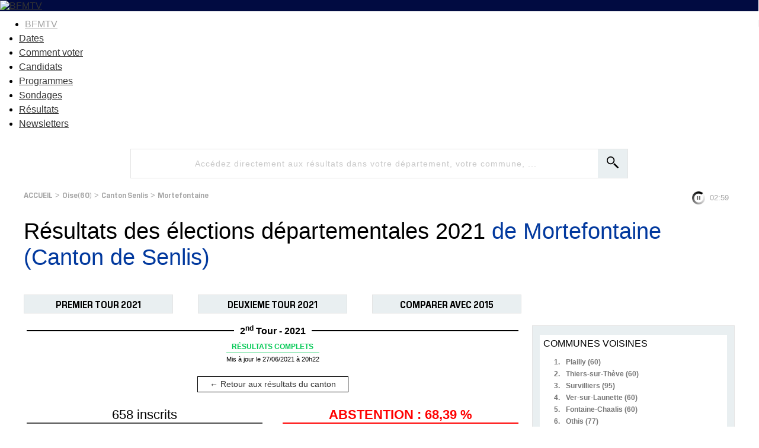

--- FILE ---
content_type: text/html
request_url: https://elections.bfmtv.com/resultats-departementales/oise-60/senlis/mortefontaine/
body_size: 9548
content:
<!DOCTYPE html><html><head><meta http-equiv="Cache-Control" content="public, max-age=180, must-revalidate" /><meta http-equiv="Content-Type" content="text/html; charset=UTF-8"/><meta id="viewport" name="viewport" content="width=device-width, initial-scale=1.0, minimum-scale=1.0, maximum-scale=2.0"><link rel="preconnect" href="https://fonts.gstatic.com"><link href="https://fonts.googleapis.com/css2?family=Exo:wght@400;500;600;700&display=swap" rel="stylesheet"><link rel="stylesheet" href="https://elections.bfmtv.com/resultats-departementales/css/base-reset.css"><link rel="stylesheet" href="https://elections.bfmtv.com/resultats-departementales/css/base-site.css"><link rel="stylesheet" href="https://elections.bfmtv.com/resultats-departementales/css/bloc-tampon.css"><link rel="stylesheet" href="https://elections.bfmtv.com/resultats-departementales/css/page.css"><link rel="canonical" href="https://elections.bfmtv.com/resultats-departementales/oise-60/senlis/mortefontaine/"><link rel="stylesheet" href="https://elections.bfmtv.com/resultats-departementales/css/bloc-entete.css"><link rel="stylesheet" href="https://elections.bfmtv.com/resultats-departementales/css/bloc-recherche.css"><link rel="stylesheet" href="https://elections.bfmtv.com/resultats-departementales/css/bloc-fil-ariane.css"><link rel="stylesheet" href="https://elections.bfmtv.com/resultats-departementales/css/bloc-titre-page.css"><link rel="stylesheet" href="https://elections.bfmtv.com/resultats-departementales/css/bloc-boutons.css"><link rel="stylesheet" href="https://elections.bfmtv.com/resultats-departementales/css/bloc-titre-corps.css"><link rel="stylesheet" href="https://elections.bfmtv.com/resultats-departementales/css/bloc-suffrage.css"><link rel="stylesheet" href="https://elections.bfmtv.com/resultats-departementales/css/bloc-resultats.css"><link rel="stylesheet" href="https://elections.bfmtv.com/resultats-departementales/css/bloc-principales-communes.css"><link rel="stylesheet" href="https://elections.bfmtv.com/resultats-departementales/css/bloc-tous-cantons.css"><link rel="stylesheet" href="https://elections.bfmtv.com/resultats-departementales/css/bloc-principaux-departements.css"><meta name="robots" content="index, follow, noarchive, max-snippet:-1, max-image-preview:large, max-video-preview:10">
<link rel="icon" href="/bfmtv-custom/favicon/favicon.ico"/>
<link rel="icon" type="image/png" href="/bfmtv-custom/favicon/favicon.png"/>
<link rel="icon" type="image/png" sizes="192x192" href="/bfmtv-custom/favicon/android-icon-192x192.png"/>
<link rel="apple-touch-icon-precomposed" sizes="76x76" href="/bfmtv-custom/favicon/apple-icon-76x76.png"/>
<link rel="apple-touch-icon-precomposed" sizes="120x120" href="/bfmtv-custom/favicon/apple-icon-120x120.png"/>
<link rel="apple-touch-icon-precomposed" sizes="152x152" href="/bfmtv-custom/favicon/apple-icon-152x152.png"/>
<link rel="apple-touch-icon-precomposed" sizes="180x180" href="/bfmtv-custom/favicon/apple-icon-180x180.png"/>
<link rel="apple-touch-icon-precomposed" sizes="228x228" href="/bfmtv-custom/favicon/apple-icon-228x228.png"/>
<link rel="stylesheet" href="https://www.bfmtv.com/assets/css/style_partenaire.css">
<link rel="stylesheet" href="/bfmtv-custom/css/style_partenaire-2022.css">
<link rel="stylesheet" href="/bfmtv-custom/sora-bfmtv.css">
<script type="text/javascript" src="/bfmtv-custom/sora-bfmtv-2022.js"></script><title>Résultats des élections départementales 2021 de Mortefontaine (Canton de Senlis)</title>
<script type="text/javascript">
var tc_vars = {
	"env_work": soraEnvWork,
	"site_name": "bfmtv_portail_responsive",
	"level2": "BFM Actu",
	"chapitre1": "politique",
	"chapitre2": "elections",
	"categorie1": "politique",
	"categorie2": "elections",
	"type_page": "data",
	"type_contenu": "data-elections",
	"pagename": "resultats",
	"cookie_consent": "0",
	"URL_complet": "https://elections.bfmtv.com/resultats-departementales/oise-60/senlis/mortefontaine/",
	"version_responsive": soraDeviceCheck.type
};
</script>
<script type="text/javascript" src="https://www.bfmtv.com/assets/partenaires/js/tc_NextInteractive_33.js"></script></head><body><header class="main_header bfm_presidentielle_2022" id="main_header">
	<div class="header_top" id="header_top">
		<div class="logo_container">
			<a href="https://www.bfmtv.com" title="BFMTV" class="header_brand header_brand_left icon_house"></a>
		</div>
		<div class="logo_container election">
			<a href="https://www.bfmtv.com/politique/elections/legislatives/" title="BFMTV" class="header_brand">
				<img src="https://www.bfmtv.com/assets/v5/images/BFMTV_ELECTIONS_LG.87c61730d6655493e67bd58be21bc2bb.svg" alt="BFMTV" title="BFMTV" />
			</a>
		</div>
		<div class="logo_container"></div>
	</div>
	<nav role="navigation" class="nav_primary" aria-label="primary">
	<ul>
		<li class="nav_bfmtv_link"><a href="https://www.bfmtv.com/" title="BFMTV">BFMTV</a></li>
		<li><a href="https://www.bfmtv.com/politique/elections/legislatives/dissolution-de-l-assemblee-nationale-quelles-sont-les-dates-des-prochaines-elections-legislatives_AV-202406090389.html" title="Dates">Dates</a></li>
      	<li><a href="https://www.bfmtv.com/politique/elections/legislatives/elections-legislatives-2024-dates-circonscription-deroulement-enjeux-resultats-tout-savoir-sur-le-scrutin_AN-202406170024.html" title="Comment voter">Comment voter</a></li>
      	<li><a href="https://www.bfmtv.com/politique/elections/legislatives/elections-legislatives-2024-qui-sont-les-candidats-de-votre-circonscription-la-liste-complete_AN-202406240001.html" title="Candidats">Candidats</a></li>
		<li><a href="https://www.bfmtv.com/politique/elections/legislatives/elections-legislatives-2024-rn-nfp-renaissance-notre-comparateur-des-programmes_GN-202406250268.html" title="Programmes">Programmes</a></li>
		<li><a href="https://www.bfmtv.com/politique/sondages/" title="Sondages">Sondages</a></li>
      	<li><a href="https://elections.bfmtv.com/" title="Résultats">Résultats</a></li>
		<li><a href="https://www.bfmtv.com/newsletters/" title="Newsletters">Newsletters</a></li>
	</ul>
	</nav>
</header><div id="sora_global"><div id="sora_entete"><div id="bloc_entete" class="bloc"><div class="sora_contenu"></div></div><div id="bloc_recherche" class="bloc"><span id="sora_zone_recherche"><div id="sora_div_text_recherche"><input type="text" id="sora_texte_recherche" autocomplete="false" placeholder="Accédez directement aux résultats dans votre département, votre commune, ..."></div><div id="sora_div_button_recherche"><input id="sora_bouton_recherche" type="image" src="https://elections.bfmtv.com/resultats-departementales/images/loupe.svg" alt="Rechercher"></div></span><div id="sora_div_autocomplete"></div></div><div id="bloc_fil_ariane" class="bloc"><div id="sora_div_ariane"><a class="sora_lien_not_params" href="https://elections.bfmtv.com/resultats-departementales/">ACCUEIL</a> > <a class="sora_lien_not_params" href="https://elections.bfmtv.com/resultats-departementales/oise-60/">Oise(60)</a> > <a class="sora_lien_not_params" href="https://elections.bfmtv.com/resultats-departementales/oise-60/senlis/">Canton Senlis</a> > <a class="sora_lien_not_params" href="https://elections.bfmtv.com/resultats-departementales/oise-60/senlis/mortefontaine/">Mortefontaine</a></div></div><div id="bloc_titre_page" class="bloc"><h1><span class="titre1">Résultats des élections départementales 2021 <span class="sora_Titre1Zone">de Mortefontaine (Canton de Senlis) </span></span></h1></div><div id="bloc_boutons" class="bloc"><div id="sora_div_bouton"><span id="tour_1">PREMIER TOUR 2021</span><span id="tour_2">DEUXIEME TOUR 2021</span><span id="compare_tour">COMPARER AVEC 2015</span></div><div id="sora_reseau_sociaux"></div></div></div><div id="sora_corp"><div id="sora_titre_corps"><div class="titreTampon"><h2 class="titreBloc titre2">Résultats de Mortefontaine (Canton de Senlis) </h2><div class="titreTour"><span>2<sup>nd</sup> Tour - 2021</span></div><div class="tamponResultats tamponResultatscouleurComplet"><div class="msgTampon"><span class="msgTamponEtat">R&#201;SULTATS COMPLETS</span></div><div class="timeTampon">Mis à jour le 27/06/2021 à 20h22</div></div></div><div class="sora_bouton_retour"><a href="../">&#8592; Retour aux résultats du canton</a></div></div><div id="bloc_suffrages"><div class="sora_div_suffrage"><div class="sora_div_inscrits">658 inscrits</div><div class="sora_div_tab"><div><div>208 votants</div><div>31,61 %</div></div><div><div>194 exprimés</div><div>29,48 %</div></div></div></div><div class="sora_div_suffrage"><div class="sora_div_abstention">ABSTENTION : 68,39 %</div><div class="sora_div_tab"><div><div>12 votes blancs</div><div>5,77 %</div></div><div><div>2 votes nuls</div><div>0,96 %</div></div></div></div></div><div id="bloc_resultats" class="bloc"><div id="divBlocResultats"><div id="div_resultats_candidats"><div class="divListe " data-id="70243"><div class="barrewPhoto"><div class="divBarre"><div class="divNom"><span class="spanNomCandidat">M. BASCHER - Mme NEAU</span><span class="elut2">ÉLU</span></div><div class="divSigle"><span class="partiCandidat">LR - Les Républicains</span><span class="voixCandidat">153 voix</span></div><div class="divBarreCandidat"><div class="divCouleurCandidat" style="width:78.87%;background-color:#004FE3;"></div><div class="pourcentCandidat">78,87 %</div></div></div></div></div><div class="divListe " data-id="70242"><div class="barrewPhoto"><div class="divBarre"><div class="divNom"><span class="spanNomCandidat">Mme BERNARD - M. GÉRARDIN</span></div><div class="divSigle"><span class="partiCandidat">UGE - Union à gauche avec des écologistes</span><span class="voixCandidat">41 voix</span></div><div class="divBarreCandidat"><div class="divCouleurCandidat" style="width:21.13%;background-color:#BD8C7D;"></div><div class="pourcentCandidat">21,13 %</div></div></div></div></div></div></div></div></div><div id="sora_droite"><div id="bloc_principales_communes" class="bloc"><div class="sora_titre_bloc">COMMUNES VOISINES</div><div id="sora_liste_communes_bloc"><div class="sora_divCommuneBloc"><span class="sora_spanCompteurBloc">1.</span><a class="sora_lien_bloc_commune" href="https://elections.bfmtv.com/resultats-departementales/oise-60/senlis/plailly/">Plailly (60)</a></div><div class="sora_divCommuneBloc"><span class="sora_spanCompteurBloc">2.</span><a class="sora_lien_bloc_commune" href="https://elections.bfmtv.com/resultats-departementales/oise-60/senlis/thiers-sur-theve/">Thiers-sur-Thève (60)</a></div><div class="sora_divCommuneBloc"><span class="sora_spanCompteurBloc">3.</span><a class="sora_lien_bloc_commune" href="https://elections.bfmtv.com/resultats-departementales/val-d-oise-95/goussainville/survilliers/">Survilliers (95)</a></div><div class="sora_divCommuneBloc"><span class="sora_spanCompteurBloc">4.</span><a class="sora_lien_bloc_commune" href="https://elections.bfmtv.com/resultats-departementales/oise-60/nanteuil-le-haudouin/ver-sur-launette/">Ver-sur-Launette (60)</a></div><div class="sora_divCommuneBloc"><span class="sora_spanCompteurBloc">5.</span><a class="sora_lien_bloc_commune" href="https://elections.bfmtv.com/resultats-departementales/oise-60/nanteuil-le-haudouin/fontaine-chaalis/">Fontaine-Chaalis (60)</a></div><div class="sora_divCommuneBloc"><span class="sora_spanCompteurBloc">6.</span><a class="sora_lien_bloc_commune" href="https://elections.bfmtv.com/resultats-departementales/seine-et-marne-77/mitry-mory/othis/">Othis (77)</a></div><div class="sora_divCommuneBloc"><span class="sora_spanCompteurBloc">7.</span><a class="sora_lien_bloc_commune" href="https://elections.bfmtv.com/resultats-departementales/seine-et-marne-77/mitry-mory/moussy-le-neuf/">Moussy-le-Neuf (77)</a></div><div class="sora_divCommuneBloc"><span class="sora_spanCompteurBloc">8.</span><a class="sora_lien_bloc_commune" href="https://elections.bfmtv.com/resultats-departementales/val-d-oise-95/goussainville/saint-witz/">Saint-Witz (95)</a></div><div class="sora_divCommuneBloc"><span class="sora_spanCompteurBloc">9.</span><a class="sora_lien_bloc_commune" href="https://elections.bfmtv.com/resultats-departementales/oise-60/senlis/la-chapelle-en-serval/">La Chapelle-en-Serval (60)</a></div><div class="sora_divCommuneBloc"><span class="sora_spanCompteurBloc">10.</span><a class="sora_lien_bloc_commune" href="https://elections.bfmtv.com/resultats-departementales/oise-60/senlis/pontarme/">Pontarmé (60)</a></div><div class="sora_divCommuneBloc"><span class="sora_spanCompteurBloc">11.</span><a class="sora_lien_bloc_commune" href="https://elections.bfmtv.com/resultats-departementales/oise-60/nanteuil-le-haudouin/ermenonville/">Ermenonville (60)</a></div><div class="sora_divCommuneBloc"><span class="sora_spanCompteurBloc">12.</span><a class="sora_lien_bloc_commune" href="https://elections.bfmtv.com/resultats-departementales/val-d-oise-95/goussainville/vemars/">Vémars (95)</a></div><div class="sora_divCommuneBloc"><span class="sora_spanCompteurBloc">13.</span><a class="sora_lien_bloc_commune" href="https://elections.bfmtv.com/resultats-departementales/oise-60/senlis/orry-la-ville/">Orry-la-Ville (60)</a></div><div class="sora_divCommuneBloc"><span class="sora_spanCompteurBloc">14.</span><a class="sora_lien_bloc_commune" href="https://elections.bfmtv.com/resultats-departementales/oise-60/senlis/mont-l-eveque/">Mont-l'Évêque (60)</a></div><div class="sora_divCommuneBloc"><span class="sora_spanCompteurBloc">15.</span><a class="sora_lien_bloc_commune" href="https://elections.bfmtv.com/resultats-departementales/oise-60/nanteuil-le-haudouin/montlognon/">Montlognon (60)</a></div></div></div><div id="bloc_tous_cantons" class="bloc"><div class="sora_titre_bloc">CANTONS DE L'OISE</div><div id="sora_liste_cantons_bloc"><div class="sora_divCantonBloc"><span class="sora_spanCompteurBloc">1.</span><a class="sora_lien_bloc_canton" href="https://elections.bfmtv.com/resultats-departementales/oise-60/beauvais-1/">Beauvais-1</a></div><div class="sora_divCantonBloc"><span class="sora_spanCompteurBloc">2.</span><a class="sora_lien_bloc_canton" href="https://elections.bfmtv.com/resultats-departementales/oise-60/beauvais-2/">Beauvais-2</a></div><div class="sora_divCantonBloc"><span class="sora_spanCompteurBloc">3.</span><a class="sora_lien_bloc_canton" href="https://elections.bfmtv.com/resultats-departementales/oise-60/chantilly/">Chantilly</a></div><div class="sora_divCantonBloc"><span class="sora_spanCompteurBloc">4.</span><a class="sora_lien_bloc_canton" href="https://elections.bfmtv.com/resultats-departementales/oise-60/chaumont-en-vexin/">Chaumont-en-Vexin</a></div><div class="sora_divCantonBloc"><span class="sora_spanCompteurBloc">5.</span><a class="sora_lien_bloc_canton" href="https://elections.bfmtv.com/resultats-departementales/oise-60/clermont/">Clermont</a></div><div class="sora_divCantonBloc"><span class="sora_spanCompteurBloc">6.</span><a class="sora_lien_bloc_canton" href="https://elections.bfmtv.com/resultats-departementales/oise-60/compiegne-1/">Compiègne-1</a></div><div class="sora_divCantonBloc"><span class="sora_spanCompteurBloc">7.</span><a class="sora_lien_bloc_canton" href="https://elections.bfmtv.com/resultats-departementales/oise-60/compiegne-2/">Compiègne-2</a></div><div class="sora_divCantonBloc"><span class="sora_spanCompteurBloc">8.</span><a class="sora_lien_bloc_canton" href="https://elections.bfmtv.com/resultats-departementales/oise-60/creil/">Creil</a></div><div class="sora_divCantonBloc"><span class="sora_spanCompteurBloc">9.</span><a class="sora_lien_bloc_canton" href="https://elections.bfmtv.com/resultats-departementales/oise-60/crepy-en-valois/">Crépy-en-Valois</a></div><div class="sora_divCantonBloc"><span class="sora_spanCompteurBloc">10.</span><a class="sora_lien_bloc_canton" href="https://elections.bfmtv.com/resultats-departementales/oise-60/estrees-saint-denis/">Estrées-Saint-Denis</a></div><div class="sora_divCantonBloc"><span class="sora_spanCompteurBloc">11.</span><a class="sora_lien_bloc_canton" href="https://elections.bfmtv.com/resultats-departementales/oise-60/grandvilliers/">Grandvilliers</a></div><div class="sora_divCantonBloc"><span class="sora_spanCompteurBloc">12.</span><a class="sora_lien_bloc_canton" href="https://elections.bfmtv.com/resultats-departementales/oise-60/meru/">Méru</a></div><div class="sora_divCantonBloc"><span class="sora_spanCompteurBloc">13.</span><a class="sora_lien_bloc_canton" href="https://elections.bfmtv.com/resultats-departementales/oise-60/montataire/">Montataire</a></div><div class="sora_divCantonBloc"><span class="sora_spanCompteurBloc">14.</span><a class="sora_lien_bloc_canton" href="https://elections.bfmtv.com/resultats-departementales/oise-60/mouy/">Mouy</a></div><div class="sora_divCantonBloc"><span class="sora_spanCompteurBloc">15.</span><a class="sora_lien_bloc_canton" href="https://elections.bfmtv.com/resultats-departementales/oise-60/nanteuil-le-haudouin/">Nanteuil-le-Haudouin</a></div><div class="sora_divCantonBloc sora_CantonSupp"><span class="sora_spanCompteurBloc">16.</span><a class="sora_lien_bloc_canton" href="https://elections.bfmtv.com/resultats-departementales/oise-60/nogent-sur-oise/">Nogent-sur-Oise</a></div><div class="sora_divCantonBloc sora_CantonSupp"><span class="sora_spanCompteurBloc">17.</span><a class="sora_lien_bloc_canton" href="https://elections.bfmtv.com/resultats-departementales/oise-60/noyon/">Noyon</a></div><div class="sora_divCantonBloc sora_CantonSupp"><span class="sora_spanCompteurBloc">18.</span><a class="sora_lien_bloc_canton" href="https://elections.bfmtv.com/resultats-departementales/oise-60/pont-sainte-maxence/">Pont-Sainte-Maxence</a></div><div class="sora_divCantonBloc sora_CantonSupp"><span class="sora_spanCompteurBloc">19.</span><a class="sora_lien_bloc_canton" href="https://elections.bfmtv.com/resultats-departementales/oise-60/saint-just-en-chaussee/">Saint-Just-en-Chaussée</a></div><div class="sora_divCantonBloc sora_CantonSupp"><span class="sora_spanCompteurBloc">20.</span><a class="sora_lien_bloc_canton" href="https://elections.bfmtv.com/resultats-departementales/oise-60/senlis/">Senlis</a></div><div class="sora_divCantonBloc sora_CantonSupp"><span class="sora_spanCompteurBloc">21.</span><a class="sora_lien_bloc_canton" href="https://elections.bfmtv.com/resultats-departementales/oise-60/thourotte/">Thourotte</a></div></div><div class="sora_div_voirAll" id="sora_div_voirAllCantons"><span id="sora_span_voirAllCanton">&#187; Voir plus</span></div></div><div id="bloc_principaux_departements" class="bloc"><div class="sora_titreBlocDepartement">TOUS LES DÉPARTEMENTS DE FRANCE</div><div id="sora_liste_departements_bloc"><div class="sora_divDepartementBloc"><span class="sora_spanCompteurBloc">59.</span><a class="sora_lien_bloc_departement" href="https://elections.bfmtv.com/resultats-departementales/nord-59/">Nord</a></div><div class="sora_divDepartementBloc"><span class="sora_spanCompteurBloc">13.</span><a class="sora_lien_bloc_departement" href="https://elections.bfmtv.com/resultats-departementales/bouches-du-rhone-13/">Bouches-du-Rhône</a></div><div class="sora_divDepartementBloc"><span class="sora_spanCompteurBloc">69.</span><a class="sora_lien_bloc_departement" href="https://elections.bfmtv.com/resultats-departementales/rhone-69/">Rhône</a></div><div class="sora_divDepartementBloc"><span class="sora_spanCompteurBloc">93.</span><a class="sora_lien_bloc_departement" href="https://elections.bfmtv.com/resultats-departementales/seine-saint-denis-93/">Seine-Saint-Denis</a></div><div class="sora_divDepartementBloc"><span class="sora_spanCompteurBloc">92.</span><a class="sora_lien_bloc_departement" href="https://elections.bfmtv.com/resultats-departementales/hauts-de-seine-92/">Hauts-de-Seine</a></div><div class="sora_divDepartementBloc"><span class="sora_spanCompteurBloc">33.</span><a class="sora_lien_bloc_departement" href="https://elections.bfmtv.com/resultats-departementales/gironde-33/">Gironde</a></div><div class="sora_divDepartementBloc"><span class="sora_spanCompteurBloc">62.</span><a class="sora_lien_bloc_departement" href="https://elections.bfmtv.com/resultats-departementales/pas-de-calais-62/">Pas-de-Calais</a></div><div class="sora_divDepartementBloc"><span class="sora_spanCompteurBloc">78.</span><a class="sora_lien_bloc_departement" href="https://elections.bfmtv.com/resultats-departementales/yvelines-78/">Yvelines</a></div><div class="sora_divDepartementBloc"><span class="sora_spanCompteurBloc">77.</span><a class="sora_lien_bloc_departement" href="https://elections.bfmtv.com/resultats-departementales/seine-et-marne-77/">Seine-et-Marne</a></div><div class="sora_divDepartementBloc"><span class="sora_spanCompteurBloc">44.</span><a class="sora_lien_bloc_departement" href="https://elections.bfmtv.com/resultats-departementales/loire-atlantique-44/">Loire-Atlantique</a></div><div class="sora_divDepartementBloc"><span class="sora_spanCompteurBloc">94.</span><a class="sora_lien_bloc_departement" href="https://elections.bfmtv.com/resultats-departementales/val-de-marne-94/">Val-de-Marne</a></div><div class="sora_divDepartementBloc"><span class="sora_spanCompteurBloc">91.</span><a class="sora_lien_bloc_departement" href="https://elections.bfmtv.com/resultats-departementales/essonne-91/">Essonne</a></div><div class="sora_divDepartementBloc"><span class="sora_spanCompteurBloc">95.</span><a class="sora_lien_bloc_departement" href="https://elections.bfmtv.com/resultats-departementales/val-d-oise-95/">Val-d'Oise</a></div><div class="sora_divDepartementBloc"><span class="sora_spanCompteurBloc">04.</span><a class="sora_lien_bloc_departement" href="https://elections.bfmtv.com/resultats-departementales/alpes-de-haute-provence-04/">Alpes-de-Haute-Provence</a></div><div class="sora_divDepartementBloc"><span class="sora_spanCompteurBloc">05.</span><a class="sora_lien_bloc_departement" href="https://elections.bfmtv.com/resultats-departementales/hautes-alpes-05/">Hautes-Alpes</a></div><div class="sora_divDepartementBloc sora_depSupp"><span class="sora_spanCompteurBloc">31.</span><a class="sora_lien_bloc_departement" href="https://elections.bfmtv.com/resultats-departementales/haute-garonne-31/">Haute-Garonne</a></div><div class="sora_divDepartementBloc sora_depSupp"><span class="sora_spanCompteurBloc">38.</span><a class="sora_lien_bloc_departement" href="https://elections.bfmtv.com/resultats-departementales/isere-38/">Isère</a></div><div class="sora_divDepartementBloc sora_depSupp"><span class="sora_spanCompteurBloc">76.</span><a class="sora_lien_bloc_departement" href="https://elections.bfmtv.com/resultats-departementales/seine-maritime-76/">Seine-Maritime</a></div><div class="sora_divDepartementBloc sora_depSupp"><span class="sora_spanCompteurBloc">34.</span><a class="sora_lien_bloc_departement" href="https://elections.bfmtv.com/resultats-departementales/herault-34/">Hérault</a></div><div class="sora_divDepartementBloc sora_depSupp"><span class="sora_spanCompteurBloc">67.</span><a class="sora_lien_bloc_departement" href="https://elections.bfmtv.com/resultats-departementales/bas-rhin-67/">Bas-Rhin</a></div><div class="sora_divDepartementBloc sora_depSupp"><span class="sora_spanCompteurBloc">06.</span><a class="sora_lien_bloc_departement" href="https://elections.bfmtv.com/resultats-departementales/alpes-maritimes-06/">Alpes-Maritimes</a></div><div class="sora_divDepartementBloc sora_depSupp"><span class="sora_spanCompteurBloc">35.</span><a class="sora_lien_bloc_departement" href="https://elections.bfmtv.com/resultats-departementales/ille-et-vilaine-35/">Ille-et-Vilaine</a></div><div class="sora_divDepartementBloc sora_depSupp"><span class="sora_spanCompteurBloc">83.</span><a class="sora_lien_bloc_departement" href="https://elections.bfmtv.com/resultats-departementales/var-83/">Var</a></div><div class="sora_divDepartementBloc sora_depSupp"><span class="sora_spanCompteurBloc">57.</span><a class="sora_lien_bloc_departement" href="https://elections.bfmtv.com/resultats-departementales/moselle-57/">Moselle</a></div><div class="sora_divDepartementBloc sora_depSupp"><span class="sora_spanCompteurBloc">29.</span><a class="sora_lien_bloc_departement" href="https://elections.bfmtv.com/resultats-departementales/finistere-29/">Finistère</a></div><div class="sora_divDepartementBloc sora_depSupp"><span class="sora_spanCompteurBloc">60.</span><a class="sora_lien_bloc_departement" href="https://elections.bfmtv.com/resultats-departementales/oise-60/">Oise</a></div><div class="sora_divDepartementBloc sora_depSupp"><span class="sora_spanCompteurBloc">74.</span><a class="sora_lien_bloc_departement" href="https://elections.bfmtv.com/resultats-departementales/haute-savoie-74/">Haute-Savoie</a></div><div class="sora_divDepartementBloc sora_depSupp"><span class="sora_spanCompteurBloc">49.</span><a class="sora_lien_bloc_departement" href="https://elections.bfmtv.com/resultats-departementales/maine-et-loire-49/">Maine-et-Loire</a></div><div class="sora_divDepartementBloc sora_depSupp"><span class="sora_spanCompteurBloc">68.</span><a class="sora_lien_bloc_departement" href="https://elections.bfmtv.com/resultats-departementales/haut-rhin-68/">Haut-Rhin</a></div><div class="sora_divDepartementBloc sora_depSupp"><span class="sora_spanCompteurBloc">42.</span><a class="sora_lien_bloc_departement" href="https://elections.bfmtv.com/resultats-departementales/loire-42/">Loire</a></div><div class="sora_divDepartementBloc sora_depSupp"><span class="sora_spanCompteurBloc">56.</span><a class="sora_lien_bloc_departement" href="https://elections.bfmtv.com/resultats-departementales/morbihan-56/">Morbihan</a></div><div class="sora_divDepartementBloc sora_depSupp"><span class="sora_spanCompteurBloc">30.</span><a class="sora_lien_bloc_departement" href="https://elections.bfmtv.com/resultats-departementales/gard-30/">Gard</a></div><div class="sora_divDepartementBloc sora_depSupp"><span class="sora_spanCompteurBloc">54.</span><a class="sora_lien_bloc_departement" href="https://elections.bfmtv.com/resultats-departementales/meurthe-et-moselle-54/">Meurthe-et-Moselle</a></div><div class="sora_divDepartementBloc sora_depSupp"><span class="sora_spanCompteurBloc">14.</span><a class="sora_lien_bloc_departement" href="https://elections.bfmtv.com/resultats-departementales/calvados-14/">Calvados</a></div><div class="sora_divDepartementBloc sora_depSupp"><span class="sora_spanCompteurBloc">85.</span><a class="sora_lien_bloc_departement" href="https://elections.bfmtv.com/resultats-departementales/vendee-85/">Vendée</a></div><div class="sora_divDepartementBloc sora_depSupp"><span class="sora_spanCompteurBloc">64.</span><a class="sora_lien_bloc_departement" href="https://elections.bfmtv.com/resultats-departementales/pyrenees-atlantiques-64/">Pyrénées-Atlantiques</a></div><div class="sora_divDepartementBloc sora_depSupp"><span class="sora_spanCompteurBloc">45.</span><a class="sora_lien_bloc_departement" href="https://elections.bfmtv.com/resultats-departementales/loiret-45/">Loiret</a></div><div class="sora_divDepartementBloc sora_depSupp"><span class="sora_spanCompteurBloc">63.</span><a class="sora_lien_bloc_departement" href="https://elections.bfmtv.com/resultats-departementales/puy-de-dome-63/">Puy-de-Dôme</a></div><div class="sora_divDepartementBloc sora_depSupp"><span class="sora_spanCompteurBloc">01.</span><a class="sora_lien_bloc_departement" href="https://elections.bfmtv.com/resultats-departementales/ain-01/">Ain</a></div><div class="sora_divDepartementBloc sora_depSupp"><span class="sora_spanCompteurBloc">17.</span><a class="sora_lien_bloc_departement" href="https://elections.bfmtv.com/resultats-departementales/charente-maritime-17/">Charente-Maritime</a></div><div class="sora_divDepartementBloc sora_depSupp"><span class="sora_spanCompteurBloc">37.</span><a class="sora_lien_bloc_departement" href="https://elections.bfmtv.com/resultats-departementales/indre-et-loire-37/">Indre-et-Loire</a></div><div class="sora_divDepartementBloc sora_depSupp"><span class="sora_spanCompteurBloc">22.</span><a class="sora_lien_bloc_departement" href="https://elections.bfmtv.com/resultats-departementales/cotes-d-armor-22/">Côtes-d'Armor</a></div><div class="sora_divDepartementBloc sora_depSupp"><span class="sora_spanCompteurBloc">27.</span><a class="sora_lien_bloc_departement" href="https://elections.bfmtv.com/resultats-departementales/eure-27/">Eure</a></div><div class="sora_divDepartementBloc sora_depSupp"><span class="sora_spanCompteurBloc">80.</span><a class="sora_lien_bloc_departement" href="https://elections.bfmtv.com/resultats-departementales/somme-80/">Somme</a></div><div class="sora_divDepartementBloc sora_depSupp"><span class="sora_spanCompteurBloc">51.</span><a class="sora_lien_bloc_departement" href="https://elections.bfmtv.com/resultats-departementales/marne-51/">Marne</a></div><div class="sora_divDepartementBloc sora_depSupp"><span class="sora_spanCompteurBloc">72.</span><a class="sora_lien_bloc_departement" href="https://elections.bfmtv.com/resultats-departementales/sarthe-72/">Sarthe</a></div><div class="sora_divDepartementBloc sora_depSupp"><span class="sora_spanCompteurBloc">84.</span><a class="sora_lien_bloc_departement" href="https://elections.bfmtv.com/resultats-departementales/vaucluse-84/">Vaucluse</a></div><div class="sora_divDepartementBloc sora_depSupp"><span class="sora_spanCompteurBloc">71.</span><a class="sora_lien_bloc_departement" href="https://elections.bfmtv.com/resultats-departementales/saone-et-loire-71/">Saône-et-Loire</a></div><div class="sora_divDepartementBloc sora_depSupp"><span class="sora_spanCompteurBloc">25.</span><a class="sora_lien_bloc_departement" href="https://elections.bfmtv.com/resultats-departementales/doubs-25/">Doubs</a></div><div class="sora_divDepartementBloc sora_depSupp"><span class="sora_spanCompteurBloc">02.</span><a class="sora_lien_bloc_departement" href="https://elections.bfmtv.com/resultats-departementales/aisne-02/">Aisne</a></div><div class="sora_divDepartementBloc sora_depSupp"><span class="sora_spanCompteurBloc">21.</span><a class="sora_lien_bloc_departement" href="https://elections.bfmtv.com/resultats-departementales/cote-d-or-21/">Côte-d'Or</a></div><div class="sora_divDepartementBloc sora_depSupp"><span class="sora_spanCompteurBloc">26.</span><a class="sora_lien_bloc_departement" href="https://elections.bfmtv.com/resultats-departementales/drome-26/">Drôme</a></div><div class="sora_divDepartementBloc sora_depSupp"><span class="sora_spanCompteurBloc">50.</span><a class="sora_lien_bloc_departement" href="https://elections.bfmtv.com/resultats-departementales/manche-50/">Manche</a></div><div class="sora_divDepartementBloc sora_depSupp"><span class="sora_spanCompteurBloc">66.</span><a class="sora_lien_bloc_departement" href="https://elections.bfmtv.com/resultats-departementales/pyrenees-orientales-66/">Pyrénées-Orientales</a></div><div class="sora_divDepartementBloc sora_depSupp"><span class="sora_spanCompteurBloc">86.</span><a class="sora_lien_bloc_departement" href="https://elections.bfmtv.com/resultats-departementales/vienne-86/">Vienne</a></div><div class="sora_divDepartementBloc sora_depSupp"><span class="sora_spanCompteurBloc">73.</span><a class="sora_lien_bloc_departement" href="https://elections.bfmtv.com/resultats-departementales/savoie-73/">Savoie</a></div><div class="sora_divDepartementBloc sora_depSupp"><span class="sora_spanCompteurBloc">28.</span><a class="sora_lien_bloc_departement" href="https://elections.bfmtv.com/resultats-departementales/eure-et-loir-28/">Eure-et-Loir</a></div><div class="sora_divDepartementBloc sora_depSupp"><span class="sora_spanCompteurBloc">24.</span><a class="sora_lien_bloc_departement" href="https://elections.bfmtv.com/resultats-departementales/dordogne-24/">Dordogne</a></div><div class="sora_divDepartementBloc sora_depSupp"><span class="sora_spanCompteurBloc">40.</span><a class="sora_lien_bloc_departement" href="https://elections.bfmtv.com/resultats-departementales/landes-40/">Landes</a></div><div class="sora_divDepartementBloc sora_depSupp"><span class="sora_spanCompteurBloc">81.</span><a class="sora_lien_bloc_departement" href="https://elections.bfmtv.com/resultats-departementales/tarn-81/">Tarn</a></div><div class="sora_divDepartementBloc sora_depSupp"><span class="sora_spanCompteurBloc">79.</span><a class="sora_lien_bloc_departement" href="https://elections.bfmtv.com/resultats-departementales/deux-sevres-79/">Deux-Sèvres</a></div><div class="sora_divDepartementBloc sora_depSupp"><span class="sora_spanCompteurBloc">87.</span><a class="sora_lien_bloc_departement" href="https://elections.bfmtv.com/resultats-departementales/haute-vienne-87/">Haute-Vienne</a></div><div class="sora_divDepartementBloc sora_depSupp"><span class="sora_spanCompteurBloc">11.</span><a class="sora_lien_bloc_departement" href="https://elections.bfmtv.com/resultats-departementales/aude-11/">Aude</a></div><div class="sora_divDepartementBloc sora_depSupp"><span class="sora_spanCompteurBloc">88.</span><a class="sora_lien_bloc_departement" href="https://elections.bfmtv.com/resultats-departementales/vosges-88/">Vosges</a></div><div class="sora_divDepartementBloc sora_depSupp"><span class="sora_spanCompteurBloc">16.</span><a class="sora_lien_bloc_departement" href="https://elections.bfmtv.com/resultats-departementales/charente-16/">Charente</a></div><div class="sora_divDepartementBloc sora_depSupp"><span class="sora_spanCompteurBloc">89.</span><a class="sora_lien_bloc_departement" href="https://elections.bfmtv.com/resultats-departementales/yonne-89/">Yonne</a></div><div class="sora_divDepartementBloc sora_depSupp"><span class="sora_spanCompteurBloc">03.</span><a class="sora_lien_bloc_departement" href="https://elections.bfmtv.com/resultats-departementales/allier-03/">Allier</a></div><div class="sora_divDepartementBloc sora_depSupp"><span class="sora_spanCompteurBloc">47.</span><a class="sora_lien_bloc_departement" href="https://elections.bfmtv.com/resultats-departementales/lot-et-garonne-47/">Lot-et-Garonne</a></div><div class="sora_divDepartementBloc sora_depSupp"><span class="sora_spanCompteurBloc">41.</span><a class="sora_lien_bloc_departement" href="https://elections.bfmtv.com/resultats-departementales/loir-et-cher-41/">Loir-et-Cher</a></div><div class="sora_divDepartementBloc sora_depSupp"><span class="sora_spanCompteurBloc">07.</span><a class="sora_lien_bloc_departement" href="https://elections.bfmtv.com/resultats-departementales/ardeche-07/">Ardèche</a></div><div class="sora_divDepartementBloc sora_depSupp"><span class="sora_spanCompteurBloc">10.</span><a class="sora_lien_bloc_departement" href="https://elections.bfmtv.com/resultats-departementales/aube-10/">Aube</a></div><div class="sora_divDepartementBloc sora_depSupp"><span class="sora_spanCompteurBloc">53.</span><a class="sora_lien_bloc_departement" href="https://elections.bfmtv.com/resultats-departementales/mayenne-53/">Mayenne</a></div><div class="sora_divDepartementBloc sora_depSupp"><span class="sora_spanCompteurBloc">18.</span><a class="sora_lien_bloc_departement" href="https://elections.bfmtv.com/resultats-departementales/cher-18/">Cher</a></div><div class="sora_divDepartementBloc sora_depSupp"><span class="sora_spanCompteurBloc">61.</span><a class="sora_lien_bloc_departement" href="https://elections.bfmtv.com/resultats-departementales/orne-61/">Orne</a></div><div class="sora_divDepartementBloc sora_depSupp"><span class="sora_spanCompteurBloc">12.</span><a class="sora_lien_bloc_departement" href="https://elections.bfmtv.com/resultats-departementales/aveyron-12/">Aveyron</a></div><div class="sora_divDepartementBloc sora_depSupp"><span class="sora_spanCompteurBloc">08.</span><a class="sora_lien_bloc_departement" href="https://elections.bfmtv.com/resultats-departementales/ardennes-08/">Ardennes</a></div><div class="sora_divDepartementBloc sora_depSupp"><span class="sora_spanCompteurBloc">39.</span><a class="sora_lien_bloc_departement" href="https://elections.bfmtv.com/resultats-departementales/jura-39/">Jura</a></div><div class="sora_divDepartementBloc sora_depSupp"><span class="sora_spanCompteurBloc">82.</span><a class="sora_lien_bloc_departement" href="https://elections.bfmtv.com/resultats-departementales/tarn-et-garonne-82/">Tarn-et-Garonne</a></div><div class="sora_divDepartementBloc sora_depSupp"><span class="sora_spanCompteurBloc">19.</span><a class="sora_lien_bloc_departement" href="https://elections.bfmtv.com/resultats-departementales/correze-19/">Corrèze</a></div><div class="sora_divDepartementBloc sora_depSupp"><span class="sora_spanCompteurBloc">70.</span><a class="sora_lien_bloc_departement" href="https://elections.bfmtv.com/resultats-departementales/haute-saone-70/">Haute-Saône</a></div><div class="sora_divDepartementBloc sora_depSupp"><span class="sora_spanCompteurBloc">65.</span><a class="sora_lien_bloc_departement" href="https://elections.bfmtv.com/resultats-departementales/hautes-pyrenees-65/">Hautes-Pyrénées</a></div><div class="sora_divDepartementBloc sora_depSupp"><span class="sora_spanCompteurBloc">43.</span><a class="sora_lien_bloc_departement" href="https://elections.bfmtv.com/resultats-departementales/haute-loire-43/">Haute-Loire</a></div><div class="sora_divDepartementBloc sora_depSupp"><span class="sora_spanCompteurBloc">36.</span><a class="sora_lien_bloc_departement" href="https://elections.bfmtv.com/resultats-departementales/indre-36/">Indre</a></div><div class="sora_divDepartementBloc sora_depSupp"><span class="sora_spanCompteurBloc">58.</span><a class="sora_lien_bloc_departement" href="https://elections.bfmtv.com/resultats-departementales/nievre-58/">Nièvre</a></div><div class="sora_divDepartementBloc sora_depSupp"><span class="sora_spanCompteurBloc">32.</span><a class="sora_lien_bloc_departement" href="https://elections.bfmtv.com/resultats-departementales/gers-32/">Gers</a></div><div class="sora_divDepartementBloc sora_depSupp"><span class="sora_spanCompteurBloc">55.</span><a class="sora_lien_bloc_departement" href="https://elections.bfmtv.com/resultats-departementales/meuse-55/">Meuse</a></div><div class="sora_divDepartementBloc sora_depSupp"><span class="sora_spanCompteurBloc">52.</span><a class="sora_lien_bloc_departement" href="https://elections.bfmtv.com/resultats-departementales/haute-marne-52/">Haute-Marne</a></div><div class="sora_divDepartementBloc sora_depSupp"><span class="sora_spanCompteurBloc">46.</span><a class="sora_lien_bloc_departement" href="https://elections.bfmtv.com/resultats-departementales/lot-46/">Lot</a></div><div class="sora_divDepartementBloc sora_depSupp"><span class="sora_spanCompteurBloc">09.</span><a class="sora_lien_bloc_departement" href="https://elections.bfmtv.com/resultats-departementales/ariege-09/">Ariège</a></div><div class="sora_divDepartementBloc sora_depSupp"><span class="sora_spanCompteurBloc">15.</span><a class="sora_lien_bloc_departement" href="https://elections.bfmtv.com/resultats-departementales/cantal-15/">Cantal</a></div><div class="sora_divDepartementBloc sora_depSupp"><span class="sora_spanCompteurBloc">90.</span><a class="sora_lien_bloc_departement" href="https://elections.bfmtv.com/resultats-departementales/territoire-de-belfort-90/">Territoire de Belfort</a></div><div class="sora_divDepartementBloc sora_depSupp"><span class="sora_spanCompteurBloc">23.</span><a class="sora_lien_bloc_departement" href="https://elections.bfmtv.com/resultats-departementales/creuse-23/">Creuse</a></div><div class="sora_divDepartementBloc sora_depSupp"><span class="sora_spanCompteurBloc">48.</span><a class="sora_lien_bloc_departement" href="https://elections.bfmtv.com/resultats-departementales/lozere-48/">Lozère</a></div><div class="sora_divDepartementBloc sora_depSupp"><span class="sora_spanCompteurBloc">974.</span><a class="sora_lien_bloc_departement" href="https://elections.bfmtv.com/resultats-departementales/la-reunion-974/">La Réunion</a></div><div class="sora_divDepartementBloc sora_depSupp"><span class="sora_spanCompteurBloc">971.</span><a class="sora_lien_bloc_departement" href="https://elections.bfmtv.com/resultats-departementales/guadeloupe-971/">Guadeloupe</a></div><div class="sora_divDepartementBloc sora_depSupp"><span class="sora_spanCompteurBloc">976.</span><a class="sora_lien_bloc_departement" href="https://elections.bfmtv.com/resultats-departementales/mayotte-976/">Mayotte</a></div></div><div class="sora_div_voirAll" id="sora_div_voirAllDep"><span id="sora_span_voirAllDep">&#187; Voir plus</span></div></div><div id="bloc_widget_libre" class="bloc"><div class="sora_titreBlocElection2021">LES ÉLECTIONS</div>
<div id="sora_liste_elections2021_bloc">
  	<div class="sora_divElection2021Bloc">
		<a class="sora_lien_bloc_elections2021" href="https://elections.bfmtv.com/resultats-legislatives/">Législatives 2024</a>
	</div>
	<div class="sora_divElection2021Bloc">
		<a class="sora_lien_bloc_elections2021" href="https://elections.bfmtv.com/resultats-europeennes/">Européennes 2024</a>
	</div>
	<div class="sora_divElection2021Bloc">
		<a class="sora_lien_bloc_elections2021" href="https://elections.bfmtv.com/resultats-presidentielle/">Présidentielle 2022</a>
	</div>
	<div class="sora_divElection2021Bloc">
		<a class="sora_lien_bloc_elections2021" href="https://elections.bfmtv.com/resultats-regionales/">Régionales 2021</a>
	</div>
	<div class="sora_divElection2021Bloc">
		<a class="sora_lien_bloc_elections2021" href="https://elections.bfmtv.com/resultats-municipales/">Municipales 2020</a>
	</div>
</div>
</div></div></div><div id="sora_dateGen">Généré le : 26/06/2024 21:43:08:008</div><script type="text/javascript" src="https://elections.bfmtv.com/resultats-departementales/js/bloc-entete.js"></script><script type="text/javascript" src="https://elections.bfmtv.com/resultats-departementales/js/bloc-recherche.js"></script><script type="text/javascript" src="https://elections.bfmtv.com/resultats-departementales/js/bloc-fil-ariane.js"></script><script type="text/javascript" src="https://elections.bfmtv.com/resultats-departementales/js/bloc-boutons.js"></script><script type="text/javascript" src="https://elections.bfmtv.com/resultats-departementales/js/bloc-titre-corps.js"></script><script type="text/javascript" src="https://elections.bfmtv.com/resultats-departementales/js/bloc-suffrage.js"></script><script type="text/javascript" src="https://elections.bfmtv.com/resultats-departementales/js/bloc-resultats.js"></script><script type="text/javascript" src="https://elections.bfmtv.com/resultats-departementales/js/bloc-principales-communes.js"></script><script type="text/javascript" src="https://elections.bfmtv.com/resultats-departementales/js/bloc-tous-cantons.js"></script><script type="text/javascript" src="https://elections.bfmtv.com/resultats-departementales/js/bloc-principaux-departements.js"></script><script type="text/javascript" src="https://elections.bfmtv.com/resultats-departementales/js/jquery.js"></script><script type="text/javascript" src="https://elections.bfmtv.com/resultats-departementales/js/moment.js"></script><script type="text/javascript" src="https://elections.bfmtv.com/resultats-departementales/js/base-site.js"></script><script type="text/javascript" src="https://elections.bfmtv.com/resultats-departementales/js/page.js"></script><script type="text/javascript">var sora_par_siege=false;var sora_par_parti=false;var sora_par_liste=true;var sora_par_liste_anc=true;var sora_is_secteur=false;var sora_carte_par_parti=false;var sora_affiche_legende_carte=false;var sora_comparer_carte=true;var sora_comparer_resultats=true;var sora_tour_courant=2;var sora_tour_election=2;var sora_annee_courante=2021;var sora_annee_ancienne=2015;var sora_zone_client=false;var sora_accueil_isclient=false;var sora_france_on_client=true;var sora_titre2={"tour2":"Résultats de Mortefontaine (Senlis) ","tour1":"Résultats de Mortefontaine (Senlis) "};var sora_titre3={"comp_tour1":"1<sup>er<\/sup>&#8239;Tour - 2021","comp_tour2":"2<sup>nd<\/sup>&#8239;Tour - 2021","comp_tour2_anc":"2<sup>nd<\/sup>&#8239;Tour - 2015","comp_tour1_anc":"1<sup>er<\/sup>&#8239;Tour - 2015"};var SORA_TAUX_REPARTITION={"t1_anc":{"actif":false,"on":false},"actif":false,"t2_anc":{"actif":false,"on":false},"complet":true,"t1":{"actif":false,"on":false},"t2":{"actif":false,"on":false}};var sora_listes_tour_1=[{"candidats":{"1":2410715,"2":2410716},"url_parti":"","nom_parti":"Union à gauche avec des écologistes","pNom":"M. Bernard","photo":"","couleur":"#BD8C7D","prenomNom":"Martine Bernard","sigle_parti":"UGE","intitule":"Mme BERNARD Martine et M. GÉRARDIN Lucien","nom":"Bernard","id_parti":631,"url":"","non_def_parti":false,"nom_binome":"Mme Bernard - M Gérardin","id":70242,"prenom":"Martine"},{"candidats":{"1":2410717,"2":2410718},"url_parti":"","nom_parti":"Les Républicains","pNom":"J. Bascher","photo":"","couleur":"#004FE3","prenomNom":"Jérôme Bascher","sigle_parti":"LR","intitule":"M. BASCHER Jérôme et Mme NEAU Corry","nom":"Bascher","id_parti":522,"url":"","non_def_parti":false,"nom_binome":"M Bascher - Mme Neau","id":70243,"prenom":"Jérôme"},{"candidats":{"1":2410719,"2":2410720},"url_parti":"","nom_parti":"Rassemblement National","pNom":"P. Brossard","photo":"","couleur":"#001A46","prenomNom":"Philippe Brossard","sigle_parti":"RN","intitule":"M. BROSSARD Philippe et Mme LIEBENGUTH Maria Cecilia","nom":"Brossard","id_parti":608,"url":"","non_def_parti":false,"nom_binome":"M Brossard - Mme Liebenguth","id":70244,"prenom":"Philippe"}];var sora_listes_tour_1_anc=[{"candidats":{"1":2388391,"2":2388392},"url_parti":"","nom_parti":"Divers gauche","pNom":"A. Moreuil","photo":"","couleur":"#992643","prenomNom":"Anne Moreuil","sigle_parti":"DVG","intitule":"Mme MOREUIL Anne et M. SALOMON Serge","nom":"Moreuil","id_parti":400,"url":"","non_def_parti":false,"nom_binome":"Mme Moreuil - M Salomon","id":61991,"prenom":"Anne"},{"candidats":{"1":2388393,"2":2388394},"url_parti":"","nom_parti":"Union à droite","pNom":"J. Bascher","photo":"","couleur":"#004EA8","prenomNom":"Jérôme Bascher","sigle_parti":"UD","intitule":"M. BASCHER Jérôme et Mme NEAU Corry","nom":"Bascher","id_parti":399,"url":"","non_def_parti":false,"nom_binome":"M Bascher - Mme Neau","id":61992,"prenom":"Jérôme"},{"candidats":{"1":2388395,"2":2388396},"url_parti":"","nom_parti":"Union de la gauche","pNom":"J.M. Baron","photo":"","couleur":"#992643","prenomNom":"Jean-Marc Baron","sigle_parti":"UG","intitule":"M. BARON Jean-Marc et Mme MATHIAULT Pascale","nom":"Baron","id_parti":511,"url":"","non_def_parti":false,"nom_binome":"M Baron - Mme Mathiault","id":61993,"prenom":"Jean-Marc"},{"candidats":{"1":2388397,"2":2388398},"url_parti":"","nom_parti":"Front National","pNom":"F. Berly","photo":"","couleur":"#1E468C","prenomNom":"Fabrice Berly","sigle_parti":"FN","intitule":"M. BERLY Fabrice et Mme ROUZIC Valérie","nom":"Berly","id_parti":424,"url":"","non_def_parti":false,"nom_binome":"M Berly - Mme Rouzic","id":61994,"prenom":"Fabrice"}];var sora_listes_tour_2=[{"candidats":{"1":2410715,"2":2410716},"url_parti":"","nom_parti":"Union à gauche avec des écologistes","pNom":"M. Bernard","photo":"","couleur":"#BD8C7D","prenomNom":"Martine Bernard","sigle_parti":"UGE","intitule":"Mme BERNARD Martine et M. GÉRARDIN Lucien","nom":"Bernard","id_parti":631,"url":"","non_def_parti":false,"nom_binome":"Mme Bernard - M Gérardin","id":70242,"prenom":"Martine"},{"candidats":{"1":2410717,"2":2410718},"url_parti":"","nom_parti":"Les Républicains","pNom":"J. Bascher","photo":"","couleur":"#004FE3","prenomNom":"Jérôme Bascher","sigle_parti":"LR","intitule":"M. BASCHER Jérôme et Mme NEAU Corry","nom":"Bascher","id_parti":522,"url":"","non_def_parti":false,"nom_binome":"M Bascher - Mme Neau","id":70243,"prenom":"Jérôme"}];var sora_listes_tour_2_anc=[{"candidats":{"1":2388393,"2":2388394},"url_parti":"","nom_parti":"Union à droite","pNom":"J. Bascher","photo":"","couleur":"#004EA8","prenomNom":"Jérôme Bascher","sigle_parti":"UD","intitule":"M. BASCHER Jérôme et Mme NEAU Corry","nom":"Bascher","id_parti":399,"url":"","non_def_parti":false,"nom_binome":"M Bascher - Mme Neau","id":61992,"prenom":"Jérôme"},{"candidats":{"1":2388397,"2":2388398},"url_parti":"","nom_parti":"Front National","pNom":"F. Berly","photo":"","couleur":"#1E468C","prenomNom":"Fabrice Berly","sigle_parti":"FN","intitule":"M. BERLY Fabrice et Mme ROUZIC Valérie","nom":"Berly","id_parti":424,"url":"","non_def_parti":false,"nom_binome":"M Berly - Mme Rouzic","id":61994,"prenom":"Fabrice"}];var sora_candidats_tour_1=[{"pNom":"M. Bernard","photo":"","sexe":"F","id":2410715,"prenomNom":"Martine Bernard","nom":"Bernard","prenom":"Martine","url":""},{"pNom":"L. Gérardin","photo":"","sexe":"M","id":2410716,"prenomNom":"Lucien Gérardin","nom":"Gérardin","prenom":"Lucien","url":""},{"pNom":"J. Bascher","photo":"","sexe":"M","id":2410717,"prenomNom":"Jérôme Bascher","nom":"Bascher","prenom":"Jérôme","url":""},{"pNom":"C. Neau","photo":"","sexe":"F","id":2410718,"prenomNom":"Corry Neau","nom":"Neau","prenom":"Corry","url":""},{"pNom":"P. Brossard","photo":"","sexe":"M","id":2410719,"prenomNom":"Philippe Brossard","nom":"Brossard","prenom":"Philippe","url":""},{"pNom":"M.C. Liebenguth","photo":"","sexe":"F","id":2410720,"prenomNom":"Maria Cecilia Liebenguth","nom":"Liebenguth","prenom":"Maria Cecilia","url":""}];var sora_candidats_tour_2=[{"pNom":"M. Bernard","photo":"","sexe":"F","id":2410715,"prenomNom":"Martine Bernard","nom":"Bernard","prenom":"Martine","url":""},{"pNom":"L. Gérardin","photo":"","sexe":"M","id":2410716,"prenomNom":"Lucien Gérardin","nom":"Gérardin","prenom":"Lucien","url":""},{"pNom":"J. Bascher","photo":"","sexe":"M","id":2410717,"prenomNom":"Jérôme Bascher","nom":"Bascher","prenom":"Jérôme","url":""},{"pNom":"C. Neau","photo":"","sexe":"F","id":2410718,"prenomNom":"Corry Neau","nom":"Neau","prenom":"Corry","url":""}];var sora_candidats_tour_1_anc=[{"pNom":"A. Moreuil","photo":"","sexe":"F","id":2388391,"prenomNom":"Anne Moreuil","nom":"Moreuil","prenom":"Anne","url":""},{"pNom":"S. Salomon","photo":"","sexe":"M","id":2388392,"prenomNom":"Serge Salomon","nom":"Salomon","prenom":"Serge","url":""},{"pNom":"J. Bascher","photo":"","sexe":"M","id":2388393,"prenomNom":"Jérôme Bascher","nom":"Bascher","prenom":"Jérôme","url":""},{"pNom":"C. Neau","photo":"","sexe":"F","id":2388394,"prenomNom":"Corry Neau","nom":"Neau","prenom":"Corry","url":""},{"pNom":"J.M. Baron","photo":"","sexe":"M","id":2388395,"prenomNom":"Jean-Marc Baron","nom":"Baron","prenom":"Jean-Marc","url":""},{"pNom":"P. Mathiault","photo":"","sexe":"F","id":2388396,"prenomNom":"Pascale Mathiault","nom":"Mathiault","prenom":"Pascale","url":""},{"pNom":"F. Berly","photo":"","sexe":"M","id":2388397,"prenomNom":"Fabrice Berly","nom":"Berly","prenom":"Fabrice","url":""},{"pNom":"V. Rouzic","photo":"","sexe":"F","id":2388398,"prenomNom":"Valérie Rouzic","nom":"Rouzic","prenom":"Valérie","url":""}];var sora_candidats_tour_2_anc=[{"pNom":"J. Bascher","photo":"","sexe":"M","id":2388393,"prenomNom":"Jérôme Bascher","nom":"Bascher","prenom":"Jérôme","url":""},{"pNom":"C. Neau","photo":"","sexe":"F","id":2388394,"prenomNom":"Corry Neau","nom":"Neau","prenom":"Corry","url":""},{"pNom":"F. Berly","photo":"","sexe":"M","id":2388397,"prenomNom":"Fabrice Berly","nom":"Berly","prenom":"Fabrice","url":""},{"pNom":"V. Rouzic","photo":"","sexe":"F","id":2388398,"prenomNom":"Valérie Rouzic","nom":"Rouzic","prenom":"Valérie","url":""}];var sora_vote_tour_1={"sieges_restants":2,"nb_sieges_tot":0,"inscrits":658,"blancs_nuls":7,"complet":true,"pourcentTampon":100,"valid":true,"tampon":"Mis à jour le 20\/06\/2021 à 21h34","sieges_pourvus":null,"abstentions":446,"blancs":5,"nuls":2,"votants":212,"exprimes":205};var sora_vote_tour_1_anc={"sieges_restants":null,"nb_sieges_tot":0,"inscrits":618,"blancs_nuls":11,"complet":true,"pourcentTampon":100,"valid":true,"tampon":"Mis à jour le 06\/05\/2021 à 15h33","sieges_pourvus":null,"abstentions":328,"blancs":11,"nuls":0,"votants":290,"exprimes":279};var sora_vote_tour_2={"sieges_restants":null,"nb_sieges_tot":0,"inscrits":658,"blancs_nuls":14,"complet":true,"pourcentTampon":100,"valid":true,"tampon":"Mis à jour le 27\/06\/2021 à 20h22","sieges_pourvus":null,"abstentions":450,"blancs":12,"nuls":2,"votants":208,"exprimes":194};var sora_vote_tour_2_anc={"sieges_restants":null,"nb_sieges_tot":0,"inscrits":618,"blancs_nuls":24,"complet":true,"pourcentTampon":100,"valid":true,"tampon":"Mis à jour le 06\/05\/2021 à 16h26","sieges_pourvus":null,"abstentions":349,"blancs":22,"nuls":2,"votants":269,"exprimes":245};var sora_resultats_listes_tour_1=[{"nb_sieges_tot":"","id":70243,"nb_sieges":null,"voix":106,"elu":false,"aut2":true},{"nb_sieges_tot":"","id":70244,"nb_sieges":null,"voix":57,"elu":false,"aut2":false},{"nb_sieges_tot":"","id":70242,"nb_sieges":null,"voix":42,"elu":false,"aut2":true}];var sora_resultats_listes_tour_1_anc=[{"nb_sieges_tot":"","id":61994,"nb_sieges":null,"voix":106,"elu":false,"aut2":true},{"nb_sieges_tot":"","id":61992,"nb_sieges":null,"voix":96,"elu":false,"aut2":true},{"nb_sieges_tot":"","id":61993,"nb_sieges":null,"voix":52,"elu":false,"aut2":false},{"nb_sieges_tot":"","id":61991,"nb_sieges":null,"voix":25,"elu":false,"aut2":false}];var sora_resultats_listes_tour_2=[{"nb_sieges_tot":"","id":70243,"nb_sieges":null,"voix":153,"elu":true,"aut2":false},{"nb_sieges_tot":"","id":70242,"nb_sieges":null,"voix":41,"elu":false,"aut2":false}];var sora_resultats_listes_tour_2_anc=[{"nb_sieges_tot":"","id":61992,"nb_sieges":null,"voix":136,"elu":true,"aut2":false},{"nb_sieges_tot":"","id":61994,"nb_sieges":null,"voix":109,"elu":false,"aut2":false}];var sora_resultats_candidats_tour_1=[];var sora_resultats_candidats_tour_1_anc=[];var sora_resultats_candidats_tour_2=[];var sora_resultats_candidats_tour_2_anc=[];var sora_resultats_partis_tour_1=[];var sora_resultats_partis_tour_1_anc=[];var sora_resultats_partis_tour_2=[];var sora_resultats_partis_tour_2_anc=[];var sora_zones_cartes=[];var sora_zones_cartes_anc=[];var sora_resultats_zones_1=[];var sora_resultats_zones_1_anc=[];var sora_resultats_zones_2=[];var sora_resultats_zones_2_anc=[];var sora_partis_tour_1=[];var sora_partis_tour_2=[];var sora_partis_tour_1_anc=[];var sora_partis_tour_2_anc=[];var sora_popMuni = 863;var sora_popMuni_anc= 838;var sora_compteur='180';var sora_sepBlancNul = true;var sora_sepBlancNul_anc = true;var sora_mode_suffrage = 'abstention';var SORA_RACINE_HREF='https://elections.bfmtv.com/resultats-departementales';var sora_zone_page='Mortefontaine';var sora_zone_type='commune';var sora_page_code_client='https://apps-web.soraelections.fr/estimations/bfmtv/estimations-pr2022-t2.json';</script><footer class="footer" id="footer_bottom">
<div class="footer_container">
	<div class="footer_wrapper_top">
		<div class="footer_wrapper_top_content">
			<img src="https://www.bfmtv.com/assets/images/BFMTV.svg" alt="BFMTV" title="BFMTV" class="footer_logo" />
			<div class="footer_big_title">première sur l'info</div>
			<div class="footer_right_block">
				<ul class="footer_social_media">
					<li><a href="https://www.facebook.com/BFMTV" target="_blank" title="Facebook" class="icon_facebook">Facebook</a></li>
					<li><a href="https://twitter.com/bfmtv" target="_blank" title="Twitter" class="icon_twitter">Twitter</a></li>
					<li><a href="https://www.bfmtv.com/rss/" title="Flux RSS" class="icon_rss">Flux RSS</a></li>
					<li><a href="https://www.bfmtv.com/newsletters/" title="Newsletter" class="icon_envelop">Newsletter</a></li>
				</ul>
				<div class="footer_middle_title">applications mobiles</div>
				<ul class="footer_application_icon">
					<li><a href="https://itunes.apple.com/fr/app/bfmtv-actualit%C3%A9s-en-direct/id325658560?mt=8" target="_blank" title="Apple" class="icon_appleinc">Apple</a></li>
					<li><a href="https://play.google.com/store/apps/details?id=com.nextradiotv.bfmtvandroid" target="_blank" title="Android" class="icon_android">Android</a></li>
				</ul>
			</div>
		</div>
	</div>
	<div class="footer_wrapper_middle">
		<div class="footer_wrapper_middle_content">
			<div class="footer_col">
				<div class="footer_col_title">bfmtv</div>
				<ul>
					<li><a href="https://www.bfmtv.com/dossiers/" title="Nos dossiers">Nos dossiers</a></li>
					<li><a href="https://www.bfmtv.com/evenements/" title="Événements">Événements</a></li>
					<li><a href="https://www.bfmtv.com/evenements/partenariats/" title="Partenaires">Partenaires</a></li>
					<li><a href="https://www.bfmtv.com/evenements/jeux-concours/" title="Jeux-concours">Jeux-concours</a></li>
					<li><a href="https://www.bfmtv.com/programme-tv/" title="Programme TV">Programme TV</a></li>
					<li><a href="https://www.bfmtv.com/canaux-tv/" title="Canaux TV">Canaux TV</a></li>
					<li><a href="https://www.bfmtv.com/archives/" title="Archives">Archives</a></li>
					<li><a href="https://www.bfmtv.com/application/" title="Applications mobiles">Applications mobiles</a></li>
					<li><a href="https://www.bfmtv.com/plan-du-site/" title="Plan du site">Plan du site</a></li>
					<li><a href="https://meteo.bfmtv.com/previsions-meteo-montagne/" title="Météo des neiges">Météo des neiges</a></li>
				</ul>
			</div>
			<div class="footer_col">
				<div class="footer_col_title">nos services</div>
				<ul>
					<li><a href="https://www.bfmtv.com/code-promo/" title="Code promo">Code promo</a></li>
					<li><a href="https://www.bfmtv.com/comparateur/" title="Comparateur">Comparateur</a></li>					
					<li><a href="https://www.bfmtv.com/comparateur/meilleurs-rasoirs-electriques-test-comparatif/" target="_blank" title="Meilleur Rasoir électrique homme">Meilleur Rasoir électrique homme</a></li>
					<li><a href="https://www.bfmtv.com/comparateur/meilleurs-aspirateurs-test-comparatif/" target="_blank" title="Meilleur Aspirateur">Meilleur Aspirateur</a></li>
					<li><a href="https://www.bfmtv.com/comparateur/meilleures-alarmes-maison-test-comparatif/" target="_blank" title="Meilleure Alarme maison">Meilleure Alarme maison</a></li>
					<li><a href="https://www.bfmtv.com/comparateur/meilleures-chaises-gamer-test-comparatif/" target="_blank" title="Meilleur Fauteuil gamer">Meilleur Fauteuil gamer</a></li>
					<li><a href="https://www.bfmtv.com/comparateur/meilleurs-deshumidificateurs-test-comparatif/" target="_blank" title="Comparatif Déshumidificateur">Comparatif Déshumidificateur</a></li>
					<li><a href="https://www.bfmtv.com/pratique/comparateur-assurance/?xtatc=INT-41-[MeilleureAssurance]" target="_blank" title="Comparateur assurance">Comparateur assurance</a></li>
					<li><a href="https://www.bfmtv.com/pratique/shopping/" target="_blank" title="Shopping">Shopping</a></li>
					<li><a href="https://immo-neuf.lavieimmo.com/?xtatc=INT-41-[Immoneuf]" target="_blank" title="Immobilier neuf">Immobilier neuf</a></li>
					<li><a href="https://www.bfmtv.com/pratique/emploi-formation/missioneo_DB-202205130438.html" target="_blank" title="Portage Salarial">Portage Salarial</a></li>
					<li><a href="https://www.bfmtv.com/evenements/jeux-concours/reglements-jeux-concours-bfmtv_AN-202110140220.html" target="_blank" title="Règlements">Règlements</a></li>

				</ul>
			</div>
			<div class="footer_col block_inline_col">
				<div class="footer_col_title">en savoir plus</div>
				<ul>
					<li><a href="https://www.bfmtv.com/contacts/" title="Nous contacter">Nous contacter</a></li>
					<li><a href="https://www.alticemedia-adsconnect.fr/" target="_blank" title="Devenir annonceur">Devenir annonceur</a></li>
					<li><a href="https://nextradiotv-recrute.talent-soft.com/accueil.aspx?LCID=1036" target="_blank" title="Recrutement">Recrutement</a></li>
					<li><a href="https://www.bfmtv.com/mentions-legales/" title="Mentions légales">Mentions légales</a></li>
					<li><a href="https://www.bfmtv.com/politique-donnees-personnelles/" title="Données personnelles">Données personnelles</a></li>
					<li><a href="https://www.bfmtv.com/cookies/" title="Cookies">Cookies</a></li>
					<li><a href="https://www.bfmtv.com/cgu/" title="CGU">CGU</a></li>
					<li><a href="https://www.bfmtv.com/charte-deontologie/" title="Charte de déontologie">Charte de déontologie</a></li>
				</ul>
			</div>
			<div class="footer_col block_inline_col">
				<div class="footer_col_title">les sites du groupe</div>
				<ul>
					<li><a href="https://www.bfmtv.com/economie/" target="_blank" title="BFM Business">BFM Business</a></li>
					<li><a href="https://rmc.bfmtv.com" target="_blank" title="RMC">RMC</a></li>
					<li><a href="https://rmcsport.bfmtv.com" target="_blank" title="RMC Sport">RMC Sport</a></li>
					<li><a href="https://www.rmcbfmplay.com/" target="_blank" title="RMC BFM PLAY">RMC BFM PLAY</a></li>
					<li><a href="https://www.rmcbfmplay.com/chaine/rmc-decouverte?subMenuId=RefMenuItem::rmcgo_home_rmcdecouverte" target="_blank" title="RMC Découverte">RMC Découverte</a></li>
					<li><a href="https://rmc.bfmtv.com/conso/" target="_blank" title="RMC Conso">RMC Conso</a></li>
					<li><a href="https://www.bfmtv.com/tech/" target="_blank" title="Tech&Co">Tech&Co</a></li>
					<li><a href="https://actus.sfr.fr/" target="_blank" title="SFR Actus">SFR Actus</a></li>
					<li><a href="https://www.bfmtv.com/crypto/" target="_blank" title="BFM Crypto">BFM Crypto</a></li>
					<li><a href="https://www.bfmtv.com/economie/patrimoine/" target="_blank" title="BFM Patrimoine">BFM Patrimoine</a></li>
					<li><a href="https://www.lavieimmo.com" target="_blank" title="BFM Immo">BFM Immo</a></li>
					<li><a href="https://www.verif.com" target="_blank" title="Verif">Verif</a></li>
					<li><a href="https://www.tradingsat.com" target="_blank" title="BFM Bourse">BFM Bourse</a></li>
					<li><a href="https://www.zone-turf.fr" target="_blank" title="Zone Turf">Zone Turf</a></li>
					<li><a href="http://ajila.org/associations-rmcbfm/" target="_blank" title="Association RMC / BFM">Association RMC / BFM</a></li>
					<li><a href="https://www.bfmtv.com/regions/" title="BFM Régions">BFM Régions</a></li>
					<li><a href="https://www.rmcbfmplay.com/chaine/rmc-story?subMenuId=RefMenuItem::rmcgo_home_rmcstory" target="_blank" title="RMC Story">RMC Story</a></li>
				</ul>
			</div>
		</div>
	</div>
	<p class="footer_copyright">&copy; Copyright 2006-2024 BFMTV.com. Tous droits réservés. Site édité par NextInteractive</p>
</div>
</footer>
<script type="text/javascript" src="https://www.bfmtv.com/assets/partenaires/js/tc_NextInteractive_31.js"></script></body></html>

--- FILE ---
content_type: text/css
request_url: https://elections.bfmtv.com/resultats-departementales/css/page.css
body_size: 608
content:
@CHARSET "utf-8";
#sora_dateGen {display: none;}
#sora_global{max-width:1200px;margin:auto;}
#sora_global #sora_entete{background-color:none;}
#sora_global #sora_corp{width:70%;float:left;}
#sora_corp{padding: 0px 5px 5px 5px;}
#sora_global div.bloc{overflow:hidden;}
#sora_global div.blocInjection{width:100%;overflow:hidden;margin:5px 0 15px 0;padding:0;text-align:center;}
#sora_global #sora_droite{width:28.5%;float:right;}
#sora_global #sora_entete div.bloc{width:100%;margin-bottom:30px;}
#sora_global #sora_corp div.bloc{margin-top:15px;padding-bottom:30px;}
#sora_global div.sora_div_voirAll{width:100%;text-align:right;}
#sora_global div.sora_div_voirAll>span{cursor:pointer;font-weight:bold;font-size:.8em;}

#sora_global.smartphone{width:100%;}
#sora_global.smartphone #sora_corp{width:100%;float:none;}
#sora_global.smartphone #sora_droite{width:100%;float:none;}

/* TAMPON */
.titreTampon{overflow:hidden;}
#sora_global.smartphone .titreTampon{overflow:hidden;text-align:center;}
 
/*BLOC BOUTON COMPARAISON */
div.sora_buttonComparaison{width:100%;margin-top:15px;overflow:hidden;}
div.sora_buttonComparaison>div{display:inline-block;cursor:pointer;padding:3px 10px 3px 10px;text-align:center;font-size:1.0em;font-weight:500;border:1.5px solid #000;text-transform:uppercase;white-space:nowrap;float:right;}
div.sora_buttonComparaison>div:hover{background:#f7f7f7;}

/*BOUTON RETOUR FRANCE */
div.sora_buttonComparaison>div.sora_retourFrance{}
div.sora_buttonComparaison>div.sora_retourFrance_left{float:left;}
div.sora_buttonComparaison>div.sora_retourFrance>a.sora_retourFrance:hover,
div.sora_buttonComparaison>div.sora_retourFrance>a.sora_retourFrance:visited,
div.sora_buttonComparaison>div.sora_retourFrance>a.sora_retourFrance:active,
div.sora_buttonComparaison>div.sora_retourFrance>a.sora_retourFrance:link{text-decoration:none;color:inherit;}

#sora_global.smartphone div.sora_buttonComparaison>div{font-size:0.9em;border:1px solid #000;padding:2px 6px 2px 6px;}

/*MODE SMARTPHONE*/
#sora_global.smartphone #bloc_titre_page h1{text-align:center;}
#sora_global.smartphone #sora_corp >div{padding-left:15px;padding-right:15px;}
#sora_global.smartphone #sora_droite>div{padding-left:15px;padding-right:15px;}
#sora_global.smartphone #sora_entete>div{padding-left:15px;padding-right:15px;}
#sora_global.smartphone #bloc_entete{padding:0px!important;}

#sora_global.smartphone #sora_entete div.bloc{width:100%;margin-bottom:15px;}
#sora_global.smartphone #sora_corp div.bloc{margin-top:8px;}
#sora_global.smartphone div.blocInjection{width:100%;overflow:hidden;margin:3px 0 8px 0;padding:0;text-align:center;}

#sora_global.smartphone #bloc_titre_page h1{font-size:1.8em!important;}

--- FILE ---
content_type: text/css
request_url: https://elections.bfmtv.com/resultats-departementales/css/bloc-titre-corps.css
body_size: 500
content:
@CHARSET "utf-8";

/*TITRE*/
.titre2{color:blue;}
.titreBloc {font-size:1.7em;font-weight:400;display:block;width:100%;text-align:center;margin-bottom:5px;padding-top:10px;}
.titreTour {font-weight: 700;font-size: 1.2em;margin-bottom: 10px;     text-align: center;
    position: relative;  
font-weight:bold;}
.titreTour:before {
    content: "";
    left: 0;
    right: 0;
    height: 2px;
    background: black;
    position: absolute;
    top: calc(50% - 1px);
}

.titreTour span {
    display: inline-block;
    padding: 0 10px;
    background: white;
    position: relative;
}
/*TAMPON*/
div.tamponResultats {display: inline-block;margin:auto;margin-bottom: 20px;}
div.sora_divComp div.tamponResultats {display: block;margin-bottom: 20px;width: 50%;}
div.sora_divCompAnc div.tamponResultats {display: block;margin-bottom: 20px;width: 50%;}
div.tamponResultats div{display: block;text-align: center;padding-bottom:3px;}
div.titreTampon {text-align:center;}
div.msgTampon {border-bottom :1px solid;font-weight: bold;}
div.msgTampon > span.msgTamponEtat {font-weight:bold;}
div.msgTampon > span.msgTamponPourcent {font-weight:500;}

div.timeTampon{font-size: 0.8em;padding-top:4px;}

 /*BOUTON RETOUR*/
 div.sora_bouton_retour {width: 100%;text-align: center;}
 div.sora_bouton_retour a{ display:inline-block;border: 1px solid black; padding: 5px 20px 5px 20px;text-align: center;margin: auto;text-decoration: none;}
 
 
div.tamponResultatscouleurPartiel > div.msgTampon {color :#ff0000;border-bottom-color:#ff0000;font-size:0.9em; }
div.tamponResultatscouleurComplet > div.msgTampon {color :#00c853;border-bottom-color:#00c853;font-size:0.9em; }
#sora_global.smartphone div.sora_divComp div.tamponResultats {width: 90%;}

--- FILE ---
content_type: text/css
request_url: https://elections.bfmtv.com/resultats-departementales/css/bloc-suffrage.css
body_size: 190
content:
@CHARSET "utf-8";

#bloc_suffrages {display: flex;justify-content: space-between;margin-top: 25px;}
div.sora_div_suffrage{width:48%;}

div.sora_div_inscrits {border-bottom: solid 2px #4d4d4d;text-align:center;font-size:1.5em;}
div.sora_div_abstention {border-bottom: solid 2px #ff0000;text-align:center;font-size:1.5em;color:#ff0000;font-weight:bold}
div.sora_div_tab{margin-top:5px;}
div.sora_div_tab>div{display: flex;justify-content: space-between;margin-top: 5px;}

#bloc_resultats div.sora_divCompRes div.sora_div_suffrage{display:block;width:100%;}
#bloc_resultats div.sora_divCompResAnc div.sora_div_suffrage{display:block;width:100%;}
#bloc_resultats div.sora_divCompResAnc div.sora_comp_suffrage_vide{display:block;width:100%;}
/*MODE SMARTPHONE*/

.smartphone div.sora_div_inscrits {font-size: 1em;}
.smartphone div.sora_div_abstention {font-size: 1em;}
.smartphone div.sora_divCompRes div.sora_comp_suffrage_vide {display: none!important;}

--- FILE ---
content_type: application/javascript
request_url: https://elections.bfmtv.com/resultats-departementales/js/bloc-boutons.js
body_size: 720
content:
function sora_load_bloc_boutons(){
	$('#tour_1').click(function (){
		var url  = window.location.href;   
		if(sora_tour_election == 1){
			url = sora_removeURLParameter(url,"p");
			window.history.replaceState({url:""+""},"",url);
		}
		else{
			var params=sora_getParametres();
			url = sora_removeURLParameter(url,"p");
			params = sora_removeURLParameter(params, "p");
			url += ((params&&params!='')?'&':'?')+"p=tour1";
			window.history.replaceState({url:""+""},"",url);
		}
		sora_tour_courant = 1;
		$SORA_GLOBAL.trigger('onTour1');
	});
	$('#tour_2').click(function (){
		var url  = window.location.href;
		if(sora_tour_election == 2){
			url = sora_removeURLParameter(url,"p");
			window.history.replaceState({url:""+""},"",url);
		}
		else{
			var params=sora_getParametres();
			url = sora_removeURLParameter(url,"p");
			params = sora_removeURLParameter(params, "p");
			url += ((params&&params!='')?'&':'?')+"p=tour2";
			window.history.replaceState({url:""+""},"",url);
		}
		sora_tour_courant = 2;
		$SORA_GLOBAL.trigger('onTour2');
	});
	$('#compare_tour').click(function (){
		var params=sora_getParametres();
		var url  = window.location.href;
		url = sora_removeURLParameter(url, "p");
		params = sora_removeURLParameter(params, "p");
		url += ((params&&params!='')?'&':'?')+"p=compare"+(sora_tour_election!=sora_tour_courant?sora_tour_courant:"");
		window.history.replaceState({url:""+""},"",url);
		$SORA_GLOBAL.trigger('onCompare');
	});
	$('body').on('onChangeCol',sora_resize_bloc_boutons);
	sora_resize_bloc_boutons();
	sora_on_query_param();
}
function sora_on_compare_tour1(){
	sora_tour_courant = 1;
	$('#compare_tour').trigger('click');
}
function sora_on_compare_tour2(){
	sora_tour_courant = 2;
	$('#compare_tour').trigger('click');
}
function sora_removeURLParameter(url, parameter) {
    var urlparts= url.split('?');   
    if (urlparts.length>=2) {
        var prefix= encodeURIComponent(parameter)+'=';
        var pars= urlparts[1].split(/[&;]/g);
        for (var i= pars.length; i-- > 0;) {    
            if (pars[i].lastIndexOf(prefix, 0) !== -1) {  
                pars.splice(i, 1);
            }
        }
        url= urlparts[0] + (pars.length > 0 ? '?' + pars.join('&') : "");
        return url;
    } else {
        return url;
    }
}
function sora_on_query_param(){
	var p=$.urlParam('p');
	if(p && p!=null && p!=''){
		if (p=='tour1') $('#tour_1').trigger('click');
		else if (p=='tour2') $('#tour_2').trigger('click');
		else if (p=='compare') $('#compare_tour').trigger('click');
		else if (p=='compare1') sora_on_compare_tour1();
		else if (p=='compare2') sora_on_compare_tour2();
	}
}
function sora_resize_bloc_boutons(){
	var nbCol=sora_getNbCols();
	if(nbCol>1){
		$("#tour_1").text("PREMIER TOUR "+sora_annee_courante);
		$("#tour_2").text("DEUXIEME TOUR "+sora_annee_courante);
		$("#compare_tour").text("COMPARER AVEC "+sora_annee_ancienne);
	}
	else{
		$("#tour_1").html("1<sup>er</sup> TOUR "+sora_annee_courante);
		$("#tour_2").html("2<sup>nd</sup> TOUR "+sora_annee_courante);
		$("#compare_tour").html("COMPARER "+sora_annee_ancienne);
	}
}



--- FILE ---
content_type: application/javascript
request_url: https://elections.bfmtv.com/resultats-departementales/js/bloc-suffrage.js
body_size: 675
content:
function sora_load_bloc_suffrage(){

	$SORA_GLOBAL.on('onTour1', function(){sora_suffrage_loadTour(1);});
	$SORA_GLOBAL.on('onTour2', function(){sora_suffrage_loadTour(2);});
	$SORA_GLOBAL.on('onCompare', sora_suffrage_loadComparaison);
	$SORA_GLOBAL.on('onCompareTour',sora_suffrage_loadComparaison);
}

function sora_suffrage_loadComparaison(){
	$("#bloc_suffrages").hide();
}

function sora_suffrage_loadTour(numTour){
	$("#bloc_suffrages").show();
	var vote_zone=sora_getVoteTour();
	var hasResultat=sora_hasResultat(vote_zone);
	var html = sora_loadSuffrage(hasResultat,vote_zone,false,false);
	$("#bloc_suffrages").html(html);
}

function sora_loadSuffrage(hasResultat,vote_zone,isComparaison,isAnc){

	var html = "";
	if(vote_zone !=null && hasResultat){
		var inscrits = vote_zone.inscrits.toLocaleString();
		var abstentions = "";
		var pourcentAbstention = "";
		var votants = "";
		var pourcentVotant = "";
		var exprimes = "";
		var pourcentExprimes = "";
		var blancs = ""
		var pourcentBlancs = "";
		var nuls = "";
		var blancsnuls ="";
		var pourcentBlancsNuls = "";
		var pourcentNuls = "";
		var nomAvant = "";
		
		if (sora_mode_suffrage == 'abstention' && vote_zone.abstentions!=null && vote_zone.inscrits!=null){	
			abstentions = vote_zone.abstentions;
			pourcentAbstention= sora_getPourcent(vote_zone.abstentions,vote_zone.inscrits);
			nomAvant = "ABSTENTION : ";
		}
		if (vote_zone.votants!=null && vote_zone.inscrits!=null){
			votants = vote_zone.votants.toLocaleString();
			pourcentVotant= sora_getPourcent(vote_zone.votants,vote_zone.inscrits);
			if(sora_mode_suffrage != 'abstention')
				nomAvant = "PARTICIPATION : ";
		}
		if (vote_zone.exprimes!=null && vote_zone.inscrits!=null){
			exprimes = vote_zone.exprimes.toLocaleString();
			pourcentExprimes= sora_getPourcent(vote_zone.exprimes,vote_zone.inscrits);
		}
		if ((!isAnc && sora_sepBlancNul || isAnc && sora_sepBlancNul_anc) && vote_zone.blancs!=null && vote_zone.votants!=null){
			blancs = vote_zone.blancs.toLocaleString();
			pourcentBlancs= sora_getPourcent(vote_zone.blancs,vote_zone.votants);
		}
		if ((!isAnc && sora_sepBlancNul || isAnc && sora_sepBlancNul_anc)  && vote_zone.nuls!=null && vote_zone.votants!=null){
			nuls = vote_zone.nuls.toLocaleString();
			pourcentNuls= sora_getPourcent(vote_zone.nuls,vote_zone.votants);
		}
		
		if((!isAnc && !sora_sepBlancNul || (isAnc && !sora_sepBlancNul_anc))  && vote_zone.blancs_nuls!=null && vote_zone.votants!=null){
			blancsnuls = vote_zone.blancs_nuls.toLocaleString();
			pourcentBlancsNuls= sora_getPourcent(vote_zone.blancs_nuls,vote_zone.votants);
		}
		
		html += '<div class="sora_div_suffrage">';
		html += '<div class="sora_div_inscrits">'+inscrits+' inscrits</div>';
		html += '<div class="sora_div_tab">';
		html += '<div>';
		html += '<div>'+votants+' votants</div>';
		html += '<div>'+pourcentVotant+' %</div>';
		html += '</div>';
		html += '<div>';
		html += '<div>'+exprimes+' exprimés</div>';
		html += '<div>'+pourcentExprimes+' %</div>';
		html += '</div>';
		html += '</div>';
		html += '</div>';
		
		html += '<div class="sora_div_suffrage">';
		html += '<div class="sora_div_abstention">'+nomAvant+(sora_mode_suffrage == 'abstention'?pourcentAbstention:pourcentVotant)+' %</div>';
		html += '<div class="sora_div_tab">';
		html += '<div>';
		if(!isAnc && sora_sepBlancNul || (isAnc && sora_sepBlancNul_anc))
			html += '<div>'+blancs+' votes blancs</div>';
		else
			html += '<div>'+blancsnuls+' votes blancs et nuls</div>';
		
		if(!isAnc && sora_sepBlancNul || (isAnc && sora_sepBlancNul_anc))
			html += '<div>'+pourcentBlancs+' %</div>';
		else
			html += '<div>'+pourcentBlancsNuls+' %</div>';
		html += '</div>';
		html += '<div>';
		if(!isAnc && sora_sepBlancNul || (isAnc && sora_sepBlancNul_anc))
			html += '<div>'+nuls+' votes nuls</div>';
	
		if(!isAnc && sora_sepBlancNul || (isAnc && sora_sepBlancNul_anc))
			html += '<div>'+pourcentNuls+' %</div>';
		
		html += '</div>';
		html += '</div>';
		html += '</div>';
	}
	return html;
}
